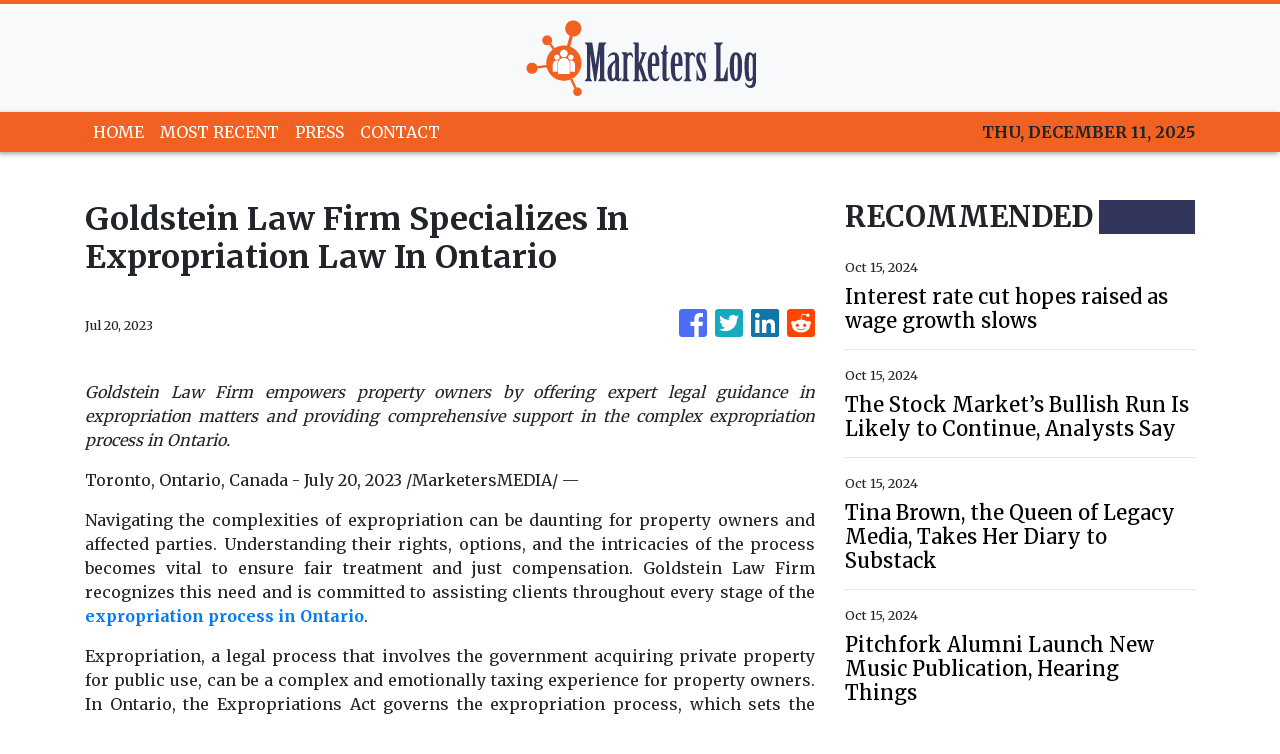

--- FILE ---
content_type: text/html
request_url: https://marketerslog.com/news/goldstein-law-firm-specializes-in-expropriation-law-in-ontario/444056
body_size: 858
content:
<!DOCTYPE html>
<html lang="en">
  <head>
    <meta charset="utf-8" />
    <title>Marketers Log - Financial Market News and Analysis</title>
    <base href="/" />
    <meta name="title" content="Marketers Log - Financial Market News and Analysis" />
    <meta
      name="description"
      content="Read the latest Business and Finance news on branding, marketing campaigns, and targeted marketing to different generations from currency to stock markets."
    />
    <meta name="viewport" content="width=device-width, initial-scale=1" />
    <link rel="icon" type="image/x-icon" href="favicon.ico" />

    
    <meta property="og:title" content="Marketers Log - Financial Market News and Analysis" />
    <meta
      property="og:description"
      content="Read the latest Business and Finance news on branding, marketing campaigns, and targeted marketing to different generations from currency to stock markets."
    />
    <meta property="og:image" content="assets/img/logo.png" />
    <meta property="article:publisher" content="Marketers Log" />
    <meta property="article:author" content="Marketers Log" />
    <meta property="twitter:card" content="summary" />
    <meta property="twitter:title" content="Marketers Log - Financial Market News and Analysis" />
    <meta
      property="twitter:description"
      content="Read the latest Business and Finance news on branding, marketing campaigns, and targeted marketing to different generations from currency to stock markets."
    />
    <meta property="twitter:image" content="assets/img/logo.png" />

    <!-- Google Analytics -->
    <script>
      (function (i, s, o, g, r, a, m) {
        i['GoogleAnalyticsObject'] = r;
        (i[r] =
          i[r] ||
          function () {
            (i[r].q = i[r].q || []).push(arguments);
          }),
          (i[r].l = 1 * new Date());
        (a = s.createElement(o)), (m = s.getElementsByTagName(o)[0]);
        a.async = 1;
        a.src = g;
        m.parentNode.insertBefore(a, m);
      })(window, document, 'script', 'https://www.google-analytics.com/analytics.js', 'ga');

      ga('create', 'UA-97456795-9', 'auto');
      ga('send', 'pageview');
    </script>
  <link rel="stylesheet" href="styles.8ca23cdaeeb8b52c2408.css"></head>
  <body>
    <app-root></app-root>
  <script src="runtime-es2015.368e0eca94cc579050e8.js" type="module"></script><script src="runtime-es5.368e0eca94cc579050e8.js" nomodule defer></script><script src="polyfills-es5.341d48ffc88eaeae911d.js" nomodule defer></script><script src="polyfills-es2015.95bb65e853d2781ac3bd.js" type="module"></script><script src="scripts.e8829ccd3ea7681ddc31.js" defer></script><script src="main-es2015.6151cb4c09cf997bf255.js" type="module"></script><script src="main-es5.6151cb4c09cf997bf255.js" nomodule defer></script></body>
</html>


--- FILE ---
content_type: text/plain
request_url: https://www.google-analytics.com/j/collect?v=1&_v=j102&a=1495055496&t=pageview&_s=1&dl=https%3A%2F%2Fmarketerslog.com%2Fnews%2Fgoldstein-law-firm-specializes-in-expropriation-law-in-ontario%2F444056&ul=en-us%40posix&dt=Marketers%20Log%20-%20Financial%20Market%20News%20and%20Analysis&sr=1280x720&vp=1280x720&_u=IEBAAEABAAAAACAAI~&jid=2006755548&gjid=287146111&cid=1442745411.1765411227&tid=UA-97456795-9&_gid=1221920940.1765411227&_r=1&_slc=1&z=602924388
body_size: -451
content:
2,cG-WMNVBPSCTD